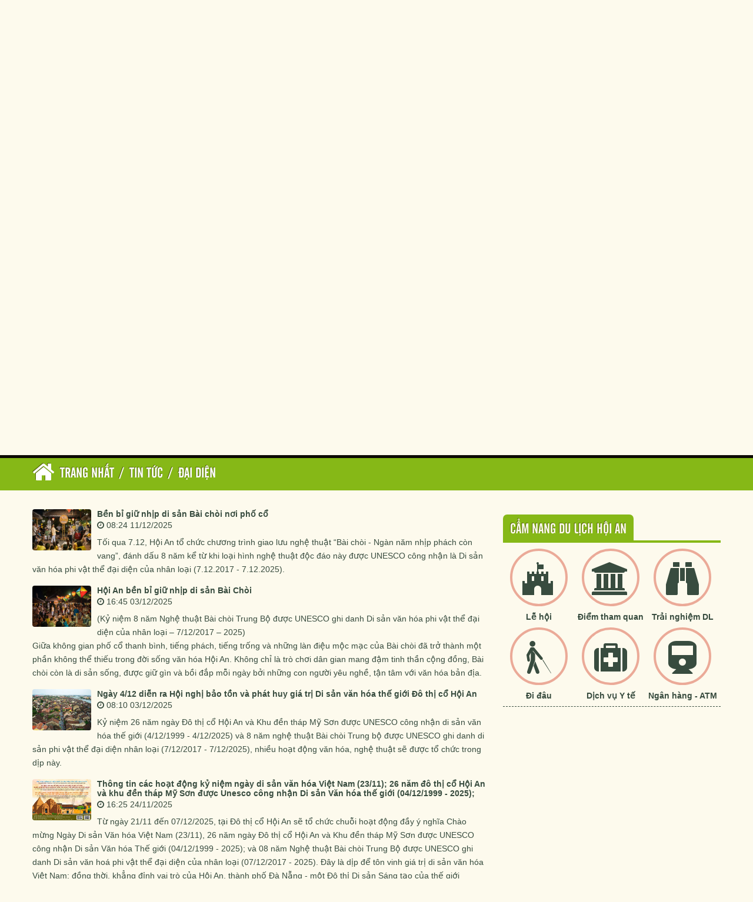

--- FILE ---
content_type: text/html; charset=utf-8
request_url: http://www.hoianworldheritage.org.vn/vi/news/tag/%C4%91%E1%BA%A1i-di%E1%BB%87n
body_size: 10719
content:
<!DOCTYPE html>
<html lang="vi">
	<head>
<title>đại diện - Phố cổ Hội An - Di sản văn hóa thế giới</title>
<meta name="description" content="đại diện - Tag - Tin Tức - http&#x3A;&#x002F;&#x002F;www.hoianworldheritage.org.vn&#x002F;vi&#x002F;news&#x002F;tag&#x002F;&#x25;C4&#x25;91&#x25;E1&#x25;BA&#x25;A1i-di&#x25;E1&#x25;BB&#x25;87n" />
<meta name="keywords" content="đại diện" />
<meta name="news_keywords" content="đại diện" />
<meta name="author" content="Phố cổ Hội An - Di sản văn hóa thế giới" />
<meta name="copyright" content="Phố cổ Hội An - Di sản văn hóa thế giới [thanhsonkbs@gmail.com]" />
<meta name="robots" content="index, archive, follow, noodp" />
<meta name="googlebot" content="index,archive,follow,noodp" />
<meta name="msnbot" content="all,index,follow" />
<meta name="generator" content="Hoi An World Heritage" />
<meta name="viewport" content="width=device-width, initial-scale=1.0" />
<meta http-equiv="Content-Type" content="text/html; charset=utf-8" />
<meta property="og:title" content="đại diện" />
<meta property="og:type" content="website" />
<meta property="og:description" content="đại diện - Tag - Tin Tức - http&#x3A;&#x002F;&#x002F;www.hoianworldheritage.org.vn&#x002F;vi&#x002F;news&#x002F;tag&#x002F;&#x25;C4&#x25;91&#x25;E1&#x25;BA&#x25;A1i-di&#x25;E1&#x25;BB&#x25;87n" />
<meta property="og:site_name" content="Phố cổ Hội An - Di sản văn hóa thế giới" />
<meta property="og:url" content="http://hoianworldheritage.org.vn/vi/news/tag/%C4%91%E1%BA%A1i-di%E1%BB%87n" />
<link rel="alternate" href="/vi/news/rss.hwh" title="Tin Tức" type="application/rss+xml" />
<link rel="alternate" href="/vi/news/rss/Tong-quan-Hoi-An.hwh" title="Tin Tức - Tổng quan Hội An" type="application/rss+xml" />
<link rel="alternate" href="/vi/news/rss/Du-lich-Hoi-An.hwh" title="Tin Tức - Du lịch Hội An" type="application/rss+xml" />
<link rel="alternate" href="/vi/news/rss/Khach-san-Nha-nghi.hwh" title="Tin Tức - Khách sạn - Nhà nghỉ" type="application/rss+xml" />
<link rel="alternate" href="/vi/news/rss/Nha-hang-Quan-an.hwh" title="Tin Tức - Nhà hàng - Quán ăn" type="application/rss+xml" />
<link rel="alternate" href="/vi/news/rss/Mua-sam.hwh" title="Tin Tức - Mua sắm" type="application/rss+xml" />
<link rel="alternate" href="/vi/news/rss/Tours-du-lich.hwh" title="Tin Tức - Tours du lịch" type="application/rss+xml" />
<link rel="alternate" href="/vi/news/rss/nghe-thuat-co-truyen.hwh" title="Tin Tức - Nghệ thuật cổ truyền" type="application/rss+xml" />
<link rel="alternate" href="/vi/news/rss/Hoi-An-24h.hwh" title="Tin Tức - Hội An 24h" type="application/rss+xml" />
<link rel="alternate" href="/vi/news/rss/Dieu-can-biet.hwh" title="Tin Tức - Điều cần biết" type="application/rss+xml" />
<link rel="alternate" href="/vi/news/rss/Dai-hoi-hop-xuong.hwh" title="Tin Tức - Hợp xướng quốc tế" type="application/rss+xml" />
<link rel="alternate" href="/vi/news/rss/Dich-vu-uy-tin-chat-luong.hwh" title="Tin Tức - Dịch vụ uy tín &amp; chất lượng" type="application/rss+xml" />
<link rel="alternate" href="/vi/news/rss/Thong-bao.hwh" title="Tin Tức - Thông báo" type="application/rss+xml" />
<link rel="alternate" href="/vi/news/rss/Diem-du-lich-lan-can.hwh" title="Tin Tức - Điểm du lịch lân cận" type="application/rss+xml" />
<link rel="alternate" href="/vi/news/rss/Ban-doc-viet.hwh" title="Tin Tức - Bạn đọc" type="application/rss+xml" />
<link rel="alternate" href="/vi/news/rss/Vinh-danh-Hoi-An.hwh" title="Tin Tức - Vinh danh Hội An" type="application/rss+xml" />
<link rel="alternate" href="/vi/news/rss/Le-hoi-su-kien.hwh" title="Tin Tức - Lễ hội &amp; sự kiện" type="application/rss+xml" />
<link rel="alternate" href="/vi/news/rss/Van-hoa-nghe-thuat.hwh" title="Tin Tức - Văn hoá - nghệ thuật" type="application/rss+xml" />
<link rel="alternate" href="/vi/news/rss/am-thuc-hoi-an.hwh" title="Tin Tức - Ẩm thực Hội An" type="application/rss+xml" />
<link rel="alternate" href="/vi/news/rss/Dat-va-nguoi-Hoi-An.hwh" title="Tin Tức - Đất và người Hội An" type="application/rss+xml" />
<link rel="alternate" href="/vi/news/rss/Diem-tham-quan.hwh" title="Tin Tức - Điểm tham quan" type="application/rss+xml" />
<link rel="alternate" href="/vi/news/rss/Diem-di-tich.hwh" title="Tin Tức - Điểm di tích" type="application/rss+xml" />
<link rel="alternate" href="/vi/news/rss/Danh-thang.hwh" title="Tin Tức - Danh thắng" type="application/rss+xml" />
<link rel="alternate" href="/vi/news/rss/Lang-nghe.hwh" title="Tin Tức - Làng nghề" type="application/rss+xml" />
<link rel="alternate" href="/vi/news/rss/Bao-tang.hwh" title="Tin Tức - Bảo tàng" type="application/rss+xml" />
<link rel="alternate" href="/vi/news/rss/Le-Hoi.hwh" title="Tin Tức - Lễ Hội truyền thống" type="application/rss+xml" />
<link rel="alternate" href="/vi/news/rss/am-thuc.hwh" title="Tin Tức - Ẩm thực" type="application/rss+xml" />
<link rel="alternate" href="/vi/news/rss/Hoi-An-chong-Covid-19.hwh" title="Tin Tức - Hội An chống Covid-19" type="application/rss+xml" />
<link rel="stylesheet" href="/themes/thanhsonkbs/css/bootstrap.css">
<link rel="stylesheet" href="/themes/thanhsonkbs/css/bootstrap-responsive.css">
<link rel="stylesheet" href="/themes/thanhsonkbs/css/style.css">
<link rel="stylesheet" href="/themes/thanhsonkbs/css/bgslide.css">
<link rel="stylesheet" href="/themes/thanhsonkbs/css/custom.css">
<link rel="stylesheet" href="/assets/css/font-awesome.min.css">
<link rel="StyleSheet" href="/themes/thanhsonkbs/css/news.css" type="text/css" />
<link rel="StyleSheet" href="/themes/thanhsonkbs/css/newsletter.css" type="text/css" />
<style type="text/css">.services_1{background: url("/uploads/news/2023_07/pho-co-hoi-an-voi-dong-song-hoai-yen-binh-4257.jpeg") center center no-repeat}.services_2{background: url("/uploads/news/2023_06/tong-hop-10-le-hoi-dac-sac-nhat-tai-hoi-an-hap-dan-khach-du-lich-5ec795608eaf3.jpg") center center no-repeat}.services_3{background: url("/uploads/news/2018_08/10_jzfb.jpg") center center no-repeat}</style>
	</head>
	<body> 
<header id="header">
	   <div class="container">
				<div class="width990">
					<ul class="cb-slideshow">
						<li>
							<span style="background-image: url(/themes/thanhsonkbs/images/slide/hoi-ana.jpg);-webkit-animation-delay: 0s;-moz-animation-delay: 0s;-o-animation-delay: 0s;-ms-animation-delay: 0s;animation-delay: 0s;">Hoi An</span>

						</li>
						<li>
							<span style="background-image: url(/themes/thanhsonkbs/images/slide/hoi-anb.jpg);-webkit-animation-delay: 6s;-moz-animation-delay: 6s;-o-animation-delay: 6s;-ms-animation-delay: 6s;animation-delay: 6s;">Hoi An</span>

						</li>
						<li>
							<span style="background-image: url(/themes/thanhsonkbs/images/slide/hoi-anc.jpg);-webkit-animation-delay: 12s;-moz-animation-delay: 12s;-o-animation-delay: 12s;-ms-animation-delay: 12s;animation-delay: 12s;">Hoi An</span>

						</li>
						<li>
							<span style="background-image:  url(/themes/thanhsonkbs/images/slide/hoi-and.jpg);-webkit-animation-delay: 18s;-moz-animation-delay: 18s;-o-animation-delay: 18s;-ms-animation-delay: 18s;animation-delay: 18s;">Hoi An</span>

						</li>
						<li>
							<span style="background-image:  url(/themes/thanhsonkbs/images/slide/hoi-ane.jpg);-webkit-animation-delay: 24s;-moz-animation-delay: 24s;-o-animation-delay: 24s;-ms-animation-delay: 24s;animation-delay: 24s;">Hoi An</span>

						</li>
						<li>
							<span style="background-image:  url(/themes/thanhsonkbs/images/slide/hoi-anf.jpg);-webkit-animation-delay: 30s;-moz-animation-delay: 30s;-o-animation-delay: 30s;-ms-animation-delay: 30s;animation-delay: 30s;">Hoi An</span>

						</li>
					</ul>
					<div class="header-menu">
                    	<div class="flag" align="center">
                            <div>
                            <span><a href="/vi.hwh"><img height="25px" width="30px" src="/themes/thanhsonkbs/images/flag/vi.png" alt="Vietnam" /></a></span>
                            <span><a href="/en.hwh"><img height="25px" width="30px" src="/themes/thanhsonkbs/images/flag/uk.png" alt="English" /></a></span>
                            <span><a href="/fr.hwh"><img height="25px" width="30px" src="/themes/thanhsonkbs/images/flag/fr.png" alt="Fran�ais" /></a></span>
                            <span><a href="/ja.hwh"><img height="25px" width="30px" src="/themes/thanhsonkbs/images/flag/ja.png" alt="Japanese" /></a></span>
                            </div>
                        </div>
                        <div class="hotline" align="center">
							<div><em class="fa fa-phone"></em><span>Hotline: (+84) 8 43 42 8888</span></div>
                        </div>
                    	<div id="top-menu" align="center">		
	<div class="menu-main-menu-container">	
			<ul id="menu-main-menu" class="menumain">
				<li >
					<a title="Trang nhất" href="/vi.hwh">Trang nhất</a>
				</li>
								<li class="">
					<a class="dropdownhover" href="/vi/photos.hwh" title="Photos">Photos</a>
				</li>
				<li class="">
					<a class="dropdownhover" href="/vi/videos.hwh" title="Videos">Videos</a>
				</li>
				<li class="">
					<a class="dropdownhover" href="/vi/maps.hwh" title="Bản đồ tham quan">Bản đồ tham quan</a>
				</li>
				<li class="">
					<a class="dropdownhover" href="/vi/paper.hwh" title="Hội An qua báo chí">Hội An qua báo chí</a>
				</li>
				<li class="">
					<a class="dropdownhover" href="/vi/contact.hwh" title="Liên hệ">Liên hệ</a>
				</li>
			</ul>		
	</div>		
</div>
                       	<div class="logo">
							<a href="/vi.hwh" title="Phố cổ Hội An - Di sản văn hóa thế giới"> <img src="/uploads/logo.png" alt="Phố cổ Hội An - Di sản văn hóa thế giới"></a>
							<h1>Hoi An World Heritage</h1>
	                        <h2></h2>
						</div>
						<form action="/" method="get" onsubmit="return nv_search_submit('topmenu_search_query', 'topmenu_search_submit', 3, 60);">
							<div style="padding-top: 30px; text-align: center;">
								<input type="hidden" name="language" value="vi" />
								<input type="hidden" name="nv" value="seek" />
								<input type="text" class="search-box-text ui-autocomplete-input" id="topmenu_search_query" autocomplete="off" name="q" maxlength="60" placeholder="Tìm kiếm..."><span role="status" aria-live="polite" class="ui-helper-hidden-accessible"></span>
								<input type="submit" class="search-box-button" style="cursor:pointer" id="topmenu_search_submit" value="">
							</div>
						</form>

			       </div>
				</div>
          <div class="container">
	<div class="row">
				<div class="span4 spacolumn">
			<div class="content-center-aligned">
            <p align="center">
				<a href="/vi/news/Tong-quan-Hoi-An.hwh" title="Tổng quan Hội An">
                <img class="rounded-img border" src="/uploads/news/2023_07/pho-co-hoi-an-voi-dong-song-hoai-yen-binh-4257.jpeg" alt="Tổng quan Hội An" />                
                <span>Tổng quan Hội An</span></a>
                <p>
				</p>
            </p>
            </div>
		</div><!--/span4 end-->
		<div class="span4 spacolumn">
			<div class="content-center-aligned">
            <p align="center">
				<a href="/vi/news/Le-hoi-su-kien.hwh" title="Lễ hội &amp; sự kiện">
                <img class="rounded-img border" src="/uploads/news/2023_06/tong-hop-10-le-hoi-dac-sac-nhat-tai-hoi-an-hap-dan-khach-du-lich-5ec795608eaf3.jpg" alt="Lễ hội &amp; sự kiện" />                
                <span>Lễ hội &amp; sự kiện</span></a>
                <p>
				</p>
            </p>
            </div>
		</div><!--/span4 end-->
		<div class="span4 spacolumn">
			<div class="content-center-aligned">
            <p align="center">
				<a href="/vi/news/Vinh-danh-Hoi-An.hwh" title="Vinh danh Hội An">
                <img class="rounded-img border" src="/uploads/news/2018_08/10_jzfb.jpg" alt="Vinh danh Hội An" />                
                <span>Vinh danh Hội An</span></a>
                <p>
				</p>
            </p>
            </div>
		</div><!--/span4 end-->
	</div><!--/row end-->
</div>

        </div>
        <div class="bgheader"></div>
</header>
<div class="pageheadline" id="pageheadline">
	<div class="container">
		<h2><em class="fa fa-lg fa-home"></em><a href="/vi.hwh" itemprop="url" title="Trang nhất"><span itemprop="title">Trang nhất</span></a><span>/<a href="/vi/news.hwh" itemprop="url" title="Tin Tức"><span itemprop="title">Tin Tức</span></a></span><span>/<a href="/vi/news/tag/đại-diện" itemprop="url" title="đại diện"><span itemprop="title">đại diện</span></a></span></h2>
	</div>
</div>
<div class="container">
	<div class="row">
		<div class="span8">
		</div>
		<div class="span4">
		</div>
     </div>
</div>
<div class="clearfix"></div>

<div class="container content">
	<div class="row">
		<div class="span8">
        	<div class="row">
                <div class="span4">
                </div>
                <div class="span4">
                </div>
            </div>
<div class="news_column panel panel-default">
	<div class="panel-body">
				<a href="/vi/news/Van-hoa-nghe-thuat/ben-bi-giu-nhip-di-san-bai-choi-noi-pho-co-3004.hwh" title="Bền bỉ giữ nhịp di sản Bài chòi nơi phố cổ"><img alt="Bền bỉ giữ nhịp di sản Bài chòi nơi phố cổ" src="/assets/news/2025_12/bai_choi_3_nstw.jpg" class="img-thumbnail pull-left imghome" /></a>
		<h3><a href="/vi/news/Van-hoa-nghe-thuat/ben-bi-giu-nhip-di-san-bai-choi-noi-pho-co-3004.hwh" title="Bền bỉ giữ nhịp di sản Bài chòi nơi phố cổ">Bền bỉ giữ nhịp di sản Bài chòi nơi phố cổ</a></h3>
		<p>
			<em class="fa fa-clock-o">&nbsp;</em><em>08:24 11/12/2025</em>
		</p>
		<p class="text-justify">
			Tối qua 7.12, Hội An tổ chức chương trình giao lưu nghệ thuật “Bài chòi - Ngàn năm nhịp phách còn vang”, đánh dấu 8 năm kể từ khi loại hình nghệ thuật độc đáo này được UNESCO công nhận là Di sản văn hóa phi vật thể đại diện của nhân loại (7.12.2017 - 7.12.2025).
		</p>
	</div>
    <div class="clearfix"></div>
</div><div class="news_column panel panel-default">
	<div class="panel-body">
				<a href="/vi/news/Du-lich-Hoi-An/hoi-an-ben-bi-giu-nhip-di-san-bai-choi-2995.hwh" title="Hội An bền bỉ giữ nhịp di sản Bài Chòi"><img alt="Hội An bền bỉ giữ nhịp di sản Bài Chòi" src="/assets/news/2025_12/bai-choi-hoi-an.jpg" class="img-thumbnail pull-left imghome" /></a>
		<h3><a href="/vi/news/Du-lich-Hoi-An/hoi-an-ben-bi-giu-nhip-di-san-bai-choi-2995.hwh" title="Hội An bền bỉ giữ nhịp di sản Bài Chòi">Hội An bền bỉ giữ nhịp di sản Bài Chòi</a></h3>
		<p>
			<em class="fa fa-clock-o">&nbsp;</em><em>16:45 03/12/2025</em>
		</p>
		<p class="text-justify">
			(Kỷ niệm 8 năm Nghệ thuật Bài chòi Trung Bộ được UNESCO ghi danh Di sản văn hóa phi vật thể đại diện của nhân loại – 7/12/2017 – 2025)<br />Giữa không gian phố cổ thanh bình, tiếng phách, tiếng trống và những làn điệu mộc mạc của Bài chòi đã trở thành một phần không thể thiếu trong đời sống văn hóa Hội An. Không chỉ là trò chơi dân gian mang đậm tinh thần cộng đồng, Bài chòi còn là di sản sống, được giữ gìn và bồi đắp mỗi ngày bởi những con người yêu nghề, tận tâm với văn hóa bản địa.
		</p>
	</div>
    <div class="clearfix"></div>
</div><div class="news_column panel panel-default">
	<div class="panel-body">
				<a href="/vi/news/Van-hoa-nghe-thuat/ngay-4-12-dien-ra-hoi-nghi-bao-ton-va-phat-huy-gia-tri-di-san-van-hoa-the-gioi-do-thi-co-hoi-an-2994.hwh" title="Ngày 4&#x002F;12 diễn ra Hội nghị bảo tồn và phát huy giá trị Di sản văn hóa thế giới Đô thị cổ Hội An"><img alt="Ngày 4&#x002F;12 diễn ra Hội nghị bảo tồn và phát huy giá trị Di sản văn hóa thế giới Đô thị cổ Hội An" src="/assets/news/2025_12/z6221304040808_422c7b086d26c3206a992c36f8814404.jpg" class="img-thumbnail pull-left imghome" /></a>
		<h3><a href="/vi/news/Van-hoa-nghe-thuat/ngay-4-12-dien-ra-hoi-nghi-bao-ton-va-phat-huy-gia-tri-di-san-van-hoa-the-gioi-do-thi-co-hoi-an-2994.hwh" title="Ngày 4&#x002F;12 diễn ra Hội nghị bảo tồn và phát huy giá trị Di sản văn hóa thế giới Đô thị cổ Hội An">Ngày 4&#x002F;12 diễn ra Hội nghị bảo tồn và phát huy giá trị Di sản văn hóa thế giới Đô thị cổ Hội An</a></h3>
		<p>
			<em class="fa fa-clock-o">&nbsp;</em><em>08:10 03/12/2025</em>
		</p>
		<p class="text-justify">
			Kỷ niệm 26 năm ngày Đô thị cổ Hội An và Khu đền tháp Mỹ Sơn được UNESCO công nhận di sản văn hóa thế giới (4/12/1999 - 4/12/2025) và 8 năm nghệ thuật Bài chòi Trung bộ được UNESCO ghi danh di sản phi vật thể đại diện nhân loại (7/12/2017 - 7/12/2025), nhiều hoạt động văn hóa, nghệ thuật sẽ được tổ chức trong dịp này.
		</p>
	</div>
    <div class="clearfix"></div>
</div><div class="news_column panel panel-default">
	<div class="panel-body">
				<a href="/vi/news/Thong-bao/[base64].hwh" title="Thông tin các hoạt động kỷ niệm ngày di sản văn hóa Việt Nam &#40;23&#x002F;11&#41;; 26 năm đô thị cổ Hội An và khu đền tháp Mỹ Sơn được Unesco công nhận Di sản Văn hóa thế giới &#40;04&#x002F;12&#x002F;1999 - 2025&#41;;"><img alt="Thông tin các hoạt động kỷ niệm ngày di sản văn hóa Việt Nam &#40;23&#x002F;11&#41;; 26 năm đô thị cổ Hội An và khu đền tháp Mỹ Sơn được Unesco công nhận Di sản Văn hóa thế giới &#40;04&#x002F;12&#x002F;1999 - 2025&#41;;" src="/assets/news/2025_11/poster-ngay-do-thi-di-san-2025.jpg" class="img-thumbnail pull-left imghome" /></a>
		<h3><a href="/vi/news/Thong-bao/[base64].hwh" title="Thông tin các hoạt động kỷ niệm ngày di sản văn hóa Việt Nam &#40;23&#x002F;11&#41;; 26 năm đô thị cổ Hội An và khu đền tháp Mỹ Sơn được Unesco công nhận Di sản Văn hóa thế giới &#40;04&#x002F;12&#x002F;1999 - 2025&#41;;">Thông tin các hoạt động kỷ niệm ngày di sản văn hóa Việt Nam &#40;23&#x002F;11&#41;; 26 năm đô thị cổ Hội An và khu đền tháp Mỹ Sơn được Unesco công nhận Di sản Văn hóa thế giới &#40;04&#x002F;12&#x002F;1999 - 2025&#41;;</a></h3>
		<p>
			<em class="fa fa-clock-o">&nbsp;</em><em>16:25 24/11/2025</em>
		</p>
		<p class="text-justify">
			Từ ngày 21/11 đến 07/12/2025, tại Đô thị cổ Hội An sẽ tổ chức chuỗi hoạt động đầy ý nghĩa Chào mừng Ngày Di sản Văn hóa Việt Nam (23/11), 26 năm ngày Đô thị cổ Hội An và Khu đền tháp Mỹ Sơn được UNESCO công nhận Di sản Văn hóa Thế giới (04/12/1999 - 2025); và 08 năm Nghệ thuật Bài chòi Trung Bộ được UNESCO ghi danh Di sản văn hoá phi vật thể đại diện của nhân loại (07/12/2017 - 2025). Đây là dịp để tôn vinh giá trị di sản văn hóa Việt Nam; đồng thời, khẳng định vai trò của Hội An, thành phố Đà Nẵng - một Đô thị Di sản Sáng tạo của thế giới
		</p>
	</div>
    <div class="clearfix"></div>
</div><div class="news_column panel panel-default">
	<div class="panel-body">
				<a href="/vi/news/Van-hoa-nghe-thuat/gin-giu-gia-tri-toan-ven-lau-dai-cho-pho-co-hoi-an-2984.hwh" title="Gìn giữ giá trị toàn vẹn lâu dài cho phố cổ Hội An"><img alt="Gìn giữ giá trị toàn vẹn lâu dài cho phố cổ Hội An" src="/assets/news/2025_10/045a3ba0-86e5-45ca-8072-80148cd03869.jpg" class="img-thumbnail pull-left imghome" /></a>
		<h3><a href="/vi/news/Van-hoa-nghe-thuat/gin-giu-gia-tri-toan-ven-lau-dai-cho-pho-co-hoi-an-2984.hwh" title="Gìn giữ giá trị toàn vẹn lâu dài cho phố cổ Hội An">Gìn giữ giá trị toàn vẹn lâu dài cho phố cổ Hội An</a></h3>
		<p>
			<em class="fa fa-clock-o">&nbsp;</em><em>15:06 23/10/2025</em>
		</p>
		<p class="text-justify">
			Theo đại diện Văn phòng UNESCO tại Việt Nam, việc bảo tồn Hội An đòi hỏi nhiều hơn cách tiếp cận tổng thể, đặc biệt trong các cơ chế thu hút cộng đồng địa phương tham gia và bảo đảm lợi ích, gắn bó giữa cư dân địa phương với khu di sản.
		</p>
	</div>
    <div class="clearfix"></div>
</div><div class="news_column panel panel-default">
	<div class="panel-body">
				<a href="/vi/news/Du-lich-Hoi-An/lang-gom-thanh-ha-dat-giai-thuong-diem-du-lich-cong-dong-tot-nhat-nam-2025-2968.hwh" title="Làng gốm Thanh Hà đạt giải thưởng “Điểm du lịch cộng đồng tốt nhất” năm 2025"><img alt="DSC4250" src="/assets/news/2025_09/_dsc4250.jpg" class="img-thumbnail pull-left imghome" /></a>
		<h3><a href="/vi/news/Du-lich-Hoi-An/lang-gom-thanh-ha-dat-giai-thuong-diem-du-lich-cong-dong-tot-nhat-nam-2025-2968.hwh" title="Làng gốm Thanh Hà đạt giải thưởng “Điểm du lịch cộng đồng tốt nhất” năm 2025">Làng gốm Thanh Hà đạt giải thưởng “Điểm du lịch cộng đồng tốt nhất” năm 2025</a></h3>
		<p>
			<em class="fa fa-clock-o">&nbsp;</em><em>17:31 27/09/2025</em>
		</p>
		<p class="text-justify">
			Sáng ngày 27/9/2025, tại Lễ trao giải thưởng Du lịch Việt Nam năm 2025, Làng gốm Thanh Hà, phường Hội An Tây, là đại diện của thành phố Đà Nẵng được vinh danh tại hạng mục “Điểm du lịch cộng đồng tốt nhất”. Giải thưởng là cột mốc quan trọng, ghi nhận những nỗ lực của các cơ quan quản lý và cộng đồng địa phương trong công tác bảo tồn và phát huy các giá trị văn hóa-lịch sử độc đáo của làng nghề truyền thống hơn 500 năm tuổi này.
		</p>
	</div>
    <div class="clearfix"></div>
</div><div class="news_column panel panel-default">
	<div class="panel-body">
				<a href="/vi/news/Du-lich-Hoi-An/hanh-trinh-gin-giu-tinh-hoa-lang-nghe-xu-quang-2897.hwh" title="Hành trình gìn giữ tinh hoa làng nghề xứ Quảng"><img alt="Hành trình gìn giữ tinh hoa làng nghề xứ Quảng" src="/assets/news/2025_06/nghe_nhan_huynh_suong_lang_moc_kim_bong_sksa.jpg" class="img-thumbnail pull-left imghome" /></a>
		<h3><a href="/vi/news/Du-lich-Hoi-An/hanh-trinh-gin-giu-tinh-hoa-lang-nghe-xu-quang-2897.hwh" title="Hành trình gìn giữ tinh hoa làng nghề xứ Quảng">Hành trình gìn giữ tinh hoa làng nghề xứ Quảng</a></h3>
		<p>
			<em class="fa fa-clock-o">&nbsp;</em><em>09:00 10/06/2025</em>
		</p>
		<p class="text-justify">
			Trong số sáu cá nhân vừa được Chủ tịch nước phong tặng danh hiệu “Nghệ nhân Nhân dân” vì những cống hiến đặc biệt trong gìn giữ và phát huy di sản nghề thủ công mỹ nghệ, tỉnh Quảng Nam vinh dự có hai đại diện: Ông Lê Đức Hạ (nghệ nhân gốm ở TX Điện Bàn) và ông Huỳnh Sướng (nghệ nhân mộc tại TP Hội An).
		</p>
	</div>
    <div class="clearfix"></div>
</div><div class="news_column panel panel-default">
	<div class="panel-body">
				<a href="/vi/news/Du-lich-Hoi-An/hoi-an-noi-hoan-hao-cho-man-cau-hon-duoi-anh-den-2884.hwh" title="Hội An - nơi hoàn hảo cho màn cầu hôn dưới ánh đèn"><img alt="Hội An - nơi hoàn hảo cho màn cầu hôn dưới ánh đèn" src="/assets/news/2025_05/hoi-an-17469773911701784543128.jpg" class="img-thumbnail pull-left imghome" /></a>
		<h3><a href="/vi/news/Du-lich-Hoi-An/hoi-an-noi-hoan-hao-cho-man-cau-hon-duoi-anh-den-2884.hwh" title="Hội An - nơi hoàn hảo cho màn cầu hôn dưới ánh đèn">Hội An - nơi hoàn hảo cho màn cầu hôn dưới ánh đèn</a></h3>
		<p>
			<em class="fa fa-clock-o">&nbsp;</em><em>08:36 12/05/2025</em>
		</p>
		<p class="text-justify">
			Dựa theo chỉ số mới về điểm đến cầu hôn hoàn hảo, tạp chí Time Out của Anh vừa giới thiệu danh sách địa điểm lãng mạn nhất để cầu hôn năm 2025, với sự xuất hiện của đại diện châu Á duy nhất là Hội An, Việt Nam.
		</p>
	</div>
    <div class="clearfix"></div>
</div><div class="news_column panel panel-default">
	<div class="panel-body">
				<a href="/vi/news/Du-lich-Hoi-An/hoi-an-va-ha-giang-vao-top-44-dia-diem-dep-nhat-the-gioi-2881.hwh" title="Hội An và Hà Giang vào top 44 địa điểm đẹp nhất thế giới"><img alt="Hội An và Hà Giang vào top 44 địa điểm đẹp nhất thế giới" src="/assets/news/2025_05/v.jpg" class="img-thumbnail pull-left imghome" /></a>
		<h3><a href="/vi/news/Du-lich-Hoi-An/hoi-an-va-ha-giang-vao-top-44-dia-diem-dep-nhat-the-gioi-2881.hwh" title="Hội An và Hà Giang vào top 44 địa điểm đẹp nhất thế giới">Hội An và Hà Giang vào top 44 địa điểm đẹp nhất thế giới</a></h3>
		<p>
			<em class="fa fa-clock-o">&nbsp;</em><em>14:34 05/05/2025</em>
		</p>
		<p class="text-justify">
			Trong top 44 điểm đến đẹp nhất thế giới năm 2025 do Tạp chí du lịch Time Uot (Anh) vừa công bố, Việt Nam có 2 đại diện là Hội An và Hà Giang.
		</p>
	</div>
    <div class="clearfix"></div>
</div><div class="news_column panel panel-default">
	<div class="panel-body">
				<a href="/vi/news/Vinh-danh-Hoi-An/hoi-an-lot-top-25-diem-du-lich-hang-dau-chau-a-2819.hwh" title="Hội An lọt top 25 điểm du lịch hàng đầu châu Á"><img alt="Hội An lọt top 25 điểm du lịch hàng đầu châu Á" src="/assets/news/2025_01/473093664_632745835775692_2949792429504268216_n.jpg" class="img-thumbnail pull-left imghome" /></a>
		<h3><a href="/vi/news/Vinh-danh-Hoi-An/hoi-an-lot-top-25-diem-du-lich-hang-dau-chau-a-2819.hwh" title="Hội An lọt top 25 điểm du lịch hàng đầu châu Á">Hội An lọt top 25 điểm du lịch hàng đầu châu Á</a></h3>
		<p>
			<em class="fa fa-clock-o">&nbsp;</em><em>08:50 10/01/2025</em>
		</p>
		<p class="text-justify">
			Tạp chí Travel+Leisure của Mỹ vừa bình chọn 25 điểm du lịch hàng đầu trên thế giới, trong đó có đại diện Hội An- Việt Nam đứng ở vị trí thứ 9
		</p>
	</div>
    <div class="clearfix"></div>
</div><div class="news_column panel panel-default">
	<div class="panel-body">
				<a href="/vi/news/Thong-bao/thong-tin-chuong-trinh-giao-luu-bieu-dien-cua-sahaja-yoga-viet-nam-va-cac-nghe-si-an-do-tai-hoi-an-2788.hwh" title="Thông tin chương trình giao lưu, biểu diễn của Sahaja Yoga Việt Nam và các nghệ sĩ Ấn Độ tại Hội An"><img alt="Thông tin chương trình giao lưu, biểu diễn của Sahaja Yoga Việt Nam và các nghệ sĩ Ấn Độ tại Hội An" src="/assets/news/2024_11/z6026987798917_56aa1e429722013796548987b7395477.jpg" class="img-thumbnail pull-left imghome" /></a>
		<h3><a href="/vi/news/Thong-bao/thong-tin-chuong-trinh-giao-luu-bieu-dien-cua-sahaja-yoga-viet-nam-va-cac-nghe-si-an-do-tai-hoi-an-2788.hwh" title="Thông tin chương trình giao lưu, biểu diễn của Sahaja Yoga Việt Nam và các nghệ sĩ Ấn Độ tại Hội An">Thông tin chương trình giao lưu, biểu diễn của Sahaja Yoga Việt Nam và các nghệ sĩ Ấn Độ tại Hội An</a></h3>
		<p>
			<em class="fa fa-clock-o">&nbsp;</em><em>15:52 14/11/2024</em>
		</p>
		<p class="text-justify">
			Ấn Độ được biết đến là quốc gia có lịch sử phát triển lâu đời với nền văn minh rực rỡ bên dòng sông Hằng, cùng nhiều di sản văn hóa vật thể và phi vật thể đại diện nhân loại. Trong đó, những di sản văn hóa phi vật thể như: âm nhạc, các điệu múa truyền thống và đặc biệt là Yoga - Hệ thống khoa học về tập luyện thể chất và tinh thần đã góp phần làm giàu thêm kho tàng văn hóa khổng lồ của nền văn minh nhân loại.
		</p>
	</div>
    <div class="clearfix"></div>
</div><div class="news_column panel panel-default">
	<div class="panel-body">
				<a href="/vi/news/Dat-va-nguoi-Hoi-An/suc-sang-tao-tre-o-lang-thanh-ha-2777.hwh" title="Sức sáng tạo trẻ ở làng Thanh Hà"><img alt="DSC4250" src="/assets/news/2024_10/_dsc4250.jpg" class="img-thumbnail pull-left imghome" /></a>
		<h3><a href="/vi/news/Dat-va-nguoi-Hoi-An/suc-sang-tao-tre-o-lang-thanh-ha-2777.hwh" title="Sức sáng tạo trẻ ở làng Thanh Hà">Sức sáng tạo trẻ ở làng Thanh Hà</a></h3>
		<p>
			<em class="fa fa-clock-o">&nbsp;</em><em>15:26 24/10/2024</em>
		</p>
		<p class="text-justify">
			Nguyễn Viết Lâm và Trần Thị Tuyết Nhung đến từ Cơ sở gốm Sơn Thúy, là những gương mặt đại diện cho thế hệ trẻ gắn bó với nghề gốm truyền thống tại Thanh Hà, Hội An hiện nay.
		</p>
	</div>
    <div class="clearfix"></div>
</div><div class="news_column panel panel-default">
	<div class="panel-body">
				<a href="/vi/news/Du-lich-Hoi-An/hoi-an-la-diem-den-co-gia-tri-tot-nhat-the-gioi-2024-2718.hwh" title="Hội An là điểm đến có giá trị tốt nhất thế giới 2024"><img alt="Hội An là điểm đến có giá trị tốt nhất thế giới 2024" src="/assets/news/2024_07/274964196_4555479947890870_5893965143136034809_n.jpg" class="img-thumbnail pull-left imghome" /></a>
		<h3><a href="/vi/news/Du-lich-Hoi-An/hoi-an-la-diem-den-co-gia-tri-tot-nhat-the-gioi-2024-2718.hwh" title="Hội An là điểm đến có giá trị tốt nhất thế giới 2024">Hội An là điểm đến có giá trị tốt nhất thế giới 2024</a></h3>
		<p>
			<em class="fa fa-clock-o">&nbsp;</em><em>14:32 29/07/2024</em>
		</p>
		<p class="text-justify">
			Việt Nam lần đầu tiên dẫn đầu Bảng xếp hạng điểm đến có giá trị tốt nhất thế giới năm 2024 theo thước đo chi phí kỳ nghỉ với đại diện là phố cổ Hội An.
		</p>
	</div>
    <div class="clearfix"></div>
</div><div class="news_column panel panel-default">
	<div class="panel-body">
				<a href="/vi/news/Du-lich-Hoi-An/viet-nam-co-3-trong-25-dia-diem-tham-quan-duoc-yeu-thich-nhat-chau-a-2703.hwh" title="Việt Nam có 3 trong 25 địa điểm tham quan được yêu thích nhất châu Á"><img alt="Việt Nam có 3 trong 25 địa điểm tham quan được yêu thích nhất châu Á" src="/assets/news/2024_07/pho-co-hoi-an-9047.jpg" class="img-thumbnail pull-left imghome" /></a>
		<h3><a href="/vi/news/Du-lich-Hoi-An/viet-nam-co-3-trong-25-dia-diem-tham-quan-duoc-yeu-thich-nhat-chau-a-2703.hwh" title="Việt Nam có 3 trong 25 địa điểm tham quan được yêu thích nhất châu Á">Việt Nam có 3 trong 25 địa điểm tham quan được yêu thích nhất châu Á</a></h3>
		<p>
			<em class="fa fa-clock-o">&nbsp;</em><em>07:37 08/07/2024</em>
		</p>
		<p class="text-justify">
			Độc giả TripAdvisor vừa bình chọn các điểm tham quan được yêu thích nhất châu Á, trong đó, Việt Nam có 3 đại diện gồm: Phố cổ Hội An (tỉnh Quảng Nam), Bảo tàng Chứng tích chiến tranh và Địa đạo Củ Chi (TP. Hồ Chí Minh).
		</p>
	</div>
    <div class="clearfix"></div>
</div><div class="news_column panel panel-default">
	<div class="panel-body">
				<a href="/vi/news/Van-hoa-nghe-thuat/hoi-an-ky-tuyen-bo-chung-braga-ve-sang-tao-va-bao-ton-van-hoa-2702.hwh" title="Hội An ký tuyên bố chung Braga về sáng tạo và bảo tồn văn hóa"><img alt="Hội An ký tuyên bố chung Braga về sáng tạo và bảo tồn văn hóa" src="/assets/news/2024_07/z5604560372776_6446b1fc5775cdd6b50758088cdaba1f.jpg" class="img-thumbnail pull-left imghome" /></a>
		<h3><a href="/vi/news/Van-hoa-nghe-thuat/hoi-an-ky-tuyen-bo-chung-braga-ve-sang-tao-va-bao-ton-van-hoa-2702.hwh" title="Hội An ký tuyên bố chung Braga về sáng tạo và bảo tồn văn hóa">Hội An ký tuyên bố chung Braga về sáng tạo và bảo tồn văn hóa</a></h3>
		<p>
			<em class="fa fa-clock-o">&nbsp;</em><em>15:33 05/07/2024</em>
		</p>
		<p class="text-justify">
			Hội nghị thường niên năm 2024 của Mạng lưới các thành phố sáng tạo UNESCO diễn ra tại Braga, Bồ Đào Nha từ ngày 1-5/7/2024 với rất nhiều hoạt động chuyên sâu về thành phố sáng tạo. Trong khuôn khổ sự kiện, ông Nguyễn Văn Sơn - Chủ tịch UBND thành phố Hội An đã tham dự Diễn đàn Thị trưởng - Một nền tảng độc quyền để tương tác với các đại diện của UNESCO, đồng thời kết nối và trao đổi với các Thị trưởng khác về những chủ đề được quan tâm chung trong Mạng lưới.
		</p>
	</div>
    <div class="clearfix"></div>
</div>
<ul class="related">
		<li>
		<a title="Hội An, Đà Nẵng đứng đầu tốp điểm đến tốt nhất cho người làm việc từ xa" href="/vi/news/Du-lich-Hoi-An/hoi-an-da-nang-dung-dau-top-diem-den-tot-nhat-cho-nguoi-lam-viec-tu-xa-2680.hwh">Hội An, Đà Nẵng đứng đầu tốp điểm đến tốt nhất cho người làm việc từ xa</a>
		<em>(15:42 30/05/2024)</em>
	</li>
	<li>
		<a title="Hội An tham dự Hội nghị thường niên tiểu Mạng lưới các thành phố sáng tạo của UNESCO tại Úc" href="/vi/news/Van-hoa-nghe-thuat/hoi-an-tham-du-hoi-nghi-thuong-nien-tieu-mang-luoi-cac-thanh-pho-sang-tao-cua-unesco-tai-uc-2673.hwh">Hội An tham dự Hội nghị thường niên tiểu Mạng lưới các thành phố sáng tạo của UNESCO tại Úc</a>
		<em>(09:41 25/05/2024)</em>
	</li>
	<li>
		<a title="Hiến kế cho du lịch Quảng Nam" href="/vi/news/Du-lich-Hoi-An/hien-ke-cho-du-lich-quang-nam-2599.hwh">Hiến kế cho du lịch Quảng Nam</a>
		<em>(10:02 26/02/2024)</em>
	</li>
	<li>
		<a title="Bãi biển An Bàng và Mỹ Khê được tôn vinh trong tốp 10 bãi biển đẹp nhất châu Á" href="/vi/news/Du-lich-Hoi-An/bai-bien-an-bang-va-my-khe-duoc-ton-vinh-trong-top-10-bai-bien-dep-nhat-chau-a-2594.hwh">Bãi biển An Bàng và Mỹ Khê được tôn vinh trong tốp 10 bãi biển đẹp nhất châu Á</a>
		<em>(07:53 26/02/2024)</em>
	</li>
	<li>
		<a title="Nhiều doanh nghiệp lữ hành khảo sát du lịch tại Hội An" href="/vi/news/Du-lich-Hoi-An/nhieu-doanh-nghiep-lu-hanh-khao-sat-du-lich-tai-hoi-an-2552.hwh">Nhiều doanh nghiệp lữ hành khảo sát du lịch tại Hội An</a>
		<em>(14:04 17/01/2024)</em>
	</li>
	<li>
		<a title="Hội An là nơi có một không hai về cảnh quan văn hóa và sinh thái" href="/vi/news/Van-hoa-nghe-thuat/hoi-an-la-noi-co-mot-khong-hai-ve-canh-quan-van-hoa-va-sinh-thai-2527.hwh">Hội An là nơi có một không hai về cảnh quan văn hóa và sinh thái</a>
		<em>(14:32 02/01/2024)</em>
	</li>
	<li>
		<a title="Giao lưu Nghệ thuật Bài chòi tại khu phố cổ Hội An" href="/vi/news/Van-hoa-nghe-thuat/giao-luu-nghe-thuat-bai-choi-tai-khu-pho-co-hoi-an-2513.hwh">Giao lưu Nghệ thuật Bài chòi tại khu phố cổ Hội An</a>
		<em>(15:34 12/12/2023)</em>
	</li>
	<li>
		<a title="Thông tin về lễ công bố  “Hội An gia nhập mạng lưới các thành phố sáng tạo của Unesco năm 2023”" href="/vi/news/Thong-bao/thong-tin-ve-le-cong-bo-hoi-an-gia-nhap-mang-luoi-cac-thanh-pho-sang-tao-cua-unesco-nam-2023-2506.hwh">Thông tin về lễ công bố  “Hội An gia nhập mạng lưới các thành phố sáng tạo của Unesco năm 2023”</a>
		<em>(08:33 06/12/2023)</em>
	</li>
	<li>
		<a title="Hội An tổ chức nhiều hoạt động quảng bá, phát huy giá trị di sản văn hóa" href="/vi/news/Du-lich-Hoi-An/hoi-an-to-chuc-nhieu-hoat-dong-quang-ba-phat-huy-gia-tri-di-san-van-hoa-2491.hwh">Hội An tổ chức nhiều hoạt động quảng bá, phát huy giá trị di sản văn hóa</a>
		<em>(08:11 27/11/2023)</em>
	</li>
	<li>
		<a title="Hội An - Thành viên mạng lưới thành phố sáng tạo của UNESCO năm 2023" href="/vi/news/Van-hoa-nghe-thuat/hoi-an-thanh-vien-mang-luoi-thanh-pho-sang-tao-cua-unesco-nam-2023-2471.hwh">Hội An - Thành viên mạng lưới thành phố sáng tạo của UNESCO năm 2023</a>
		<em>(09:08 02/11/2023)</em>
	</li>
</ul>

<div class="text-center">
	<ul class="pagination"><li class="disabled"><a href="#">&laquo;</a></li><li class="active"><a href="#">1</a></li><li><a rel="next" title="đại diện  -  Trang 2" href="/vi/news/tag/đại-diện/page-2">2</a></li><li><a rel="next" title="đại diện  -  Trang 3" href="/vi/news/tag/đại-diện/page-3">3</a></li><li><a rel="next" title="đại diện  -  Trang 4" href="/vi/news/tag/đại-diện/page-4">4</a></li><li><a rel="next" title="đại diện  -  Trang 5" href="/vi/news/tag/đại-diện/page-5">5</a></li><li><a rel="next" title="đại diện  -  Trang 2" href="/vi/news/tag/đại-diện/page-2">&raquo;</a></li></ul>
</div>
            <div class="row">
                <div class="span4">
                </div>
                <div class="span4">
                </div>
            </div><!--/row end-->
            <div class="row">
                <div class="span4">
                </div>
                <div class="span4">
                </div>
            </div><!--/row end-->
		</div>
		<div class="span4">
			<div class="headlinesidebar">
	<h4><span>Cẩm nang du lịch Hội An</span></h4>
</div>
<div class="block_content">
    <div class="img-link" align="center">
    <span><a href="/vi/news/Le-Hoi.hwh" title="Lễ hội"><em class="fa fa-fort-awesome fa-4x"></em></a></span>
	<h3><a href="/vi/news/Le-Hoi.hwh" title="Lễ hội">Lễ hội</a></h3> 
     </div>    
    <div class="img-link" align="center">
    <span><a href="http://www.hoianworldheritage.org.vn/vi/news/Diem-tham-quan.hwh" title="Điểm tham quan"><em class="fa fa-bank fa-4x"></em></a></span>
	<h3><a href="http://www.hoianworldheritage.org.vn/vi/news/Diem-tham-quan.hwh" title="Điểm tham quan">Điểm tham quan</a></h3> 
     </div>    
    <div class="img-link" align="center">
    <span><a href="http://www.hoianworldheritage.org.vn/vi/news/Dieu-can-biet/Kinh-Nghiem-Du-Lich-Hoi-An-311.hwh" title="Trải nghiệm DL"><em class="fa fa-binoculars fa-4x"></em></a></span>
	<h3><a href="http://www.hoianworldheritage.org.vn/vi/news/Dieu-can-biet/Kinh-Nghiem-Du-Lich-Hoi-An-311.hwh" title="Trải nghiệm DL">Trải nghiệm DL</a></h3> 
     </div>    
    <div class="img-link" align="center">
    <span><a href="http://www.hoianworldheritage.org.vn/vi/news/Du-lich-Hoi-An/di-dau-2341.hwh" title="Đi đâu"><em class="fa fa-blind fa-4x"></em></a></span>
	<h3><a href="http://www.hoianworldheritage.org.vn/vi/news/Du-lich-Hoi-An/di-dau-2341.hwh" title="Đi đâu">Đi đâu</a></h3> 
     </div>    
    <div class="img-link" align="center">
    <span><a href="http://www.hoianworldheritage.org.vn/vi/news/Dieu-can-biet/Dich-vu-Y-Te-255.hwh" title="Dịch vụ Y tế"><em class="fa fa-medkit fa-4x"></em></a></span>
	<h3><a href="http://www.hoianworldheritage.org.vn/vi/news/Dieu-can-biet/Dich-vu-Y-Te-255.hwh" title="Dịch vụ Y tế">Dịch vụ Y tế</a></h3> 
     </div>    
    <div class="img-link" align="center">
    <span><a href="http://www.hoianworldheritage.org.vn/vi/news/Dieu-can-biet/Ngan-hang-va-ATM-56.hwh" title="Ngân hàng - ATM"><em class="fa fa-train fa-4x"></em></a></span>
	<h3><a href="http://www.hoianworldheritage.org.vn/vi/news/Dieu-can-biet/Ngan-hang-va-ATM-56.hwh" title="Ngân hàng - ATM">Ngân hàng - ATM</a></h3> 
     </div>    
    <div class="clearfix"></div>
</div>

		</div>
	</div><!--/row end-->
</div><!--/container end-->
<footer class="footer">
	<div class="container">
		<div class="row">
			<div class="span4">
				<div class="footerheadline">
	<h4>Liên hệ</h4>
</div>
<ul class="company_info" itemscope>
<li class="company_name"><span itemprop="name">Trung tâm Bảo tồn Di sản văn hóa thế giới Hội An</span></li>
<li><em class="fa fa-map-marker"></em><span>Địa chỉ: <span itemprop="address" ><span itemprop="addressLocality" class="company-address">Số 10B, đường Trần Hưng Đạo, Phường Hội An, TP. Đà Nẵng</span></span></span></li>
<li><em class="fa fa-phone"></em><span>Điện thoại: <span itemprop="telephone">+84-235-3861327</span></span></li>

<li><em class="fa fa-envelope"></em><span>Email: <a href="mailto:Trungtamvhtthoian@gmail.com"><span itemprop="email">Trungtamvhtthoian@gmail.com</span></a></span></li>
<li><em class="fa fa-globe"></em><span>Website: <a href="http://www.hoianworldheritage.org.vn" target="_blank"><span itemprop="url">http://www.hoianworldheritage.org.vn</span></a></span></li>
</ul>
<div class="qc"><img alt="hoi an khong thuoc la" src="/uploads/hoi-an-khong-thuoc-la.jpg" width="370" /></div>

			</div>

			<div class="span4">
				<div class="footerheadline">
	<h4>Thống kê</h4>
</div>
	<ul class="nv-list-item">
	<li><em class="fa fa-bolt fa-lg">&nbsp;</em> Đang truy cập <span class="pull-right">170</span></li>
</ul>
<div class="nv-hr">&nbsp;</div>
<ul class="nv-list-item">
	<li><em class="fa fa-filter fa-lg">&nbsp;</em> Hôm nay <span class="pull-right">11,545</span></li>
	<li><em class="fa fa-calendar-o fa-lg">&nbsp;</em> Tháng hiện tại <span class="pull-right">42,757</span></li>
	<li><em class="fa fa-bars fa-lg">&nbsp;</em> Tổng lượt truy cập <span class="pull-right">70,244,102</span></li>
</ul>
			</div>

			<div class="span4">
				<div class="footerheadline">
	<h4>Tags</h4>
</div>
	<p class="blogtags">
		<span><a href="/vi/news/tag/hoi-an" title="hội an">hội an</a></span>
	<span><a href="/vi/news/tag/du-lịch-hội-an" title="du lịch hội an">du lịch hội an</a></span>
	<span><a href="/vi/news/tag/vé-tham-quan" title="vé tham quan">vé tham quan</a></span>
	<span><a href="/vi/news/tag/khu-phố-cổ" title="khu phố cổ">khu phố cổ</a></span>
	<span><a href="/vi/news/tag/phố-cổ" title="phố cổ">phố cổ</a></span>
	<span><a href="/vi/news/tag/đêm-phố-cổ" title="đêm phố cổ">đêm phố cổ</a></span>
	<span><a href="/vi/news/tag/chùa-cầu" title="chùa cầu">chùa cầu</a></span>
	<span><a href="/vi/news/tag/hơp-xướng" title="hợp xướng">hợp xướng</a></span>
	<span><a href="/vi/news/tag/khách-sạn" title="khách sạn">khách sạn</a></span>
	<span><a href="/vi/news/tag/nhà-hàng" title="nhà hàng">nhà hàng</a></span>
	<span><a href="/vi/news/tag/di-sản-văn-hóa" title="di sản">di sản</a></span>
	<span><a href="/vi/news/tag/ẩm-thực-hội-an" title="ẩm thực">ẩm thực</a></span>
</p>
<div class="footerheadline1">
	<h4>Nhận tin tự động</h4>
	<p>
	</p>
</div>

<div class="subscribefieldwrapper">
	<!--/subscribe-form-->
	<form id="newsletter" method="post" action="/vi/newsletter.hwh" name="newsletter-form">
		<div>
			<div id="main1">
				<p>
					<input type="email" name="email" value="" class="subscribefield" placeholder="tenban@gmail.com"/>
				</p>
				<p>
					<input type="submit"  name="submit" value="Gửi" class="buttonsubscribe"/>
				</p>
			</div>
		</div>
	</form>
</div><!--/subscribe-form-end-->
			</div>
		</div>
	</div>
</footer>

<div class="bottom">
	<div class="container">
		<div class="row">
			<section class="icons span4">
<span class="visible-xs-inline-block"><a title="" class="pointer button" data-toggle="tip" data-target="#socialList" data-click="y"><span class="hidden"></span></a></span>
<div id="socialList" class="content">
<h3 class="visible-xs-inline-block"></h3>
<ul class="socialList">
	<li><a href="http://www.facebook.com/VisitHoiAn" target="_blank"><i class="fa fa-facebook">&nbsp;</i></a></li>
	<li><a href="https://plus.google.com/+HoianworldheritageOrgVn" target="_blank"><i class="fa fa-google-plus">&nbsp;</i></a></li>
	<li><a href="https://www.youtube.com/user/hoian" target="_blank"><i class="fa fa-youtube">&nbsp;</i></a></li>
	<li><a href="https://twitter.com/HoiAn_VietNam" target="_blank"><i class="fa fa-twitter">&nbsp;</i></a></li>
	<li><a href="/vi/feeds.hwh"><i class="fa fa-rss">&nbsp;</i></a></li>
</ul>
</div>
			</section>
			<section class="span4 copyright">
				<p style="text-align: center;width: 100%"><strong>© Hội An Di Sản Văn hóa thế giới</strong><br  /><a href="mailto:thanhsonkbs@gmail.com">Design by&nbsp;<strong>Thanh Son KBS</strong></a></p>

			</section>
			<section class="span4">
				<div class="bttop">
                        <a class="pointer"><em class="fa fa-eject fa-lg"></em></a>
                </div>
			</section>

		</div>
	</div>
</div>
<script src="/assets/js/jquery/jquery.min.js"></script>
<script>
var nv_base_siteurl="/",nv_lang_data="vi",nv_lang_interface="vi",nv_name_variable="nv",nv_fc_variable="op",nv_lang_variable="language",nv_module_name="news",nv_func_name="tag",nv_is_user=0, nv_my_ofs=7,nv_my_abbr="ICT",nv_cookie_prefix="nv3c_Swuqy",nv_check_pass_mstime=1738000,nv_area_admin=0,nv_safemode=0,theme_responsive=1;
</script>
<script src="/assets/js/language/vi.js"></script>
<script src="/assets/js/global.js"></script>
<script src="/themes/thanhsonkbs/js/news.js"></script>
<script type="text/javascript">
			$(document).ready(function() {
				var divLoc = $('#pageheadline').offset();
				$('html, body').animate({
					scrollTop : divLoc.top
				}, 0);
			});
		</script>
<script type='text/javascript' src="/themes/thanhsonkbs/js/bootstrap.js"></script>
<script type='text/javascript' src="/themes/thanhsonkbs/js/scriptcontact.js"></script>
<script type='text/javascript' src="/themes/thanhsonkbs/js/scriptsubmit.js"></script>
<script type='text/javascript' src="/themes/thanhsonkbs/js/jquery.arctext.js"></script>
<script>
	function change_captcha(a) {
		$("img.captchaImg").attr("src", nv_base_siteurl + "index.php?scaptcha=captcha&nocache=" + nv_randomPassword(10));
		"undefined" != typeof a && "" != a && $(a).val("");
		return !1
	}
</script>
<script>
(function(i,s,o,g,r,a,m){i['GoogleAnalyticsObject']=r;i[r]=i[r]||function(){
(i[r].q=i[r].q||[]).push(arguments)},i[r].l=1*new Date();a=s.createElement(o),
m=s.getElementsByTagName(o)[0];a.async=1;a.src=g;m.parentNode.insertBefore(a,m)
})(window,document,'script','//www.google-analytics.com/analytics.js','ga');
ga('create', 'UA-9675920-11', '.hoianworldheritage.org.vn');
ga('send', 'pageview');
</script>

</body>
</html>

--- FILE ---
content_type: application/javascript
request_url: http://www.hoianworldheritage.org.vn/themes/thanhsonkbs/js/jquery.arctext.js
body_size: 663
content:
$("div#top-menu ul.menumain ul").css({display:"none"});$("div#top-menu ul.menumain li").hover(function(){$(this).find("ul:first").css({visibility:"visible",display:"none"}).show(200)},function(){$(this).find("ul:first").css({visibility:"hidden"})});var $mainNav=$(".menu-main-menu-container").children("ul"),optionsList='<option value="" selected>MENU...</option>';
$mainNav.on("mouseenter","li",function(){var a=$(this),b=a.children("ul");b.length&&a.addClass("hover");b.hide().stop(!0,!0).fadeIn(200)}).on("mouseleave","li",function(){$(this).removeClass("hover").children("ul").stop(!0,!0).fadeOut(50)});
$mainNav.find("li").each(function(){var a=$(this),b=a.children("a"),a=a.parents("ul").length-1,c="",d=b.html(),d=d.replace(/<span>.*<\/span>/g,"");if(a)for(;0<a;)c+="--",a--;optionsList+='<option value="'+b.attr("href")+'">'+c+" "+d+"</option>"}).end().after('<select class="responsive-nav">'+optionsList+"</select>");$(".responsive-nav").on("change",function(){window.location=$(this).val()});
$(function() {	
	// Modify all empty link
	$('a[href="#"], a[href=""]').attr("href", "javascript:void(0);");
	// Smooth scroll to top
	$("#totop,#bttop,.bttop").click(function() {
		$("html,body").animate({
			scrollTop: 0
		}, 800);
		return !1
	});
});